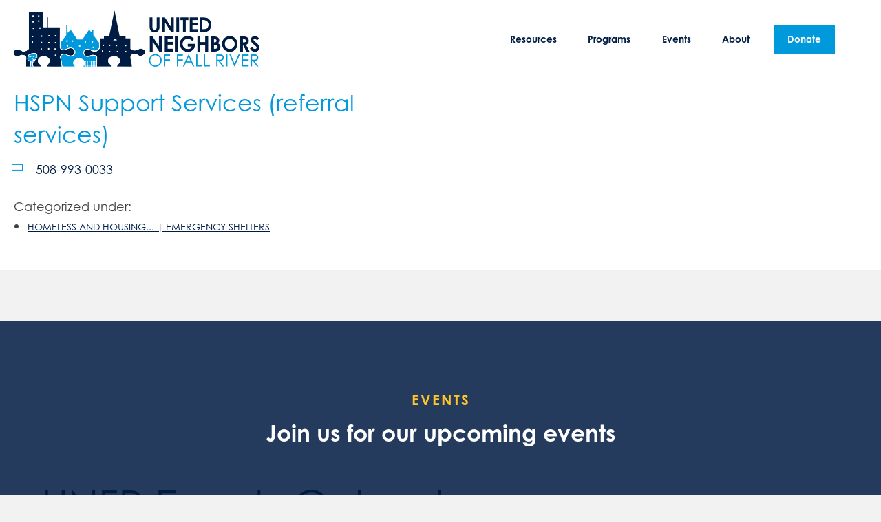

--- FILE ---
content_type: text/html; charset=utf-8
request_url: https://www.google.com/recaptcha/api2/anchor?ar=1&k=6Ldach4mAAAAAKuJNGvKH3DlVuul6mGr7OfHbI0Q&co=aHR0cHM6Ly91bmZyLm9yZzo0NDM.&hl=en&v=PoyoqOPhxBO7pBk68S4YbpHZ&size=invisible&anchor-ms=20000&execute-ms=30000&cb=nkgtf16mljhr
body_size: 48817
content:
<!DOCTYPE HTML><html dir="ltr" lang="en"><head><meta http-equiv="Content-Type" content="text/html; charset=UTF-8">
<meta http-equiv="X-UA-Compatible" content="IE=edge">
<title>reCAPTCHA</title>
<style type="text/css">
/* cyrillic-ext */
@font-face {
  font-family: 'Roboto';
  font-style: normal;
  font-weight: 400;
  font-stretch: 100%;
  src: url(//fonts.gstatic.com/s/roboto/v48/KFO7CnqEu92Fr1ME7kSn66aGLdTylUAMa3GUBHMdazTgWw.woff2) format('woff2');
  unicode-range: U+0460-052F, U+1C80-1C8A, U+20B4, U+2DE0-2DFF, U+A640-A69F, U+FE2E-FE2F;
}
/* cyrillic */
@font-face {
  font-family: 'Roboto';
  font-style: normal;
  font-weight: 400;
  font-stretch: 100%;
  src: url(//fonts.gstatic.com/s/roboto/v48/KFO7CnqEu92Fr1ME7kSn66aGLdTylUAMa3iUBHMdazTgWw.woff2) format('woff2');
  unicode-range: U+0301, U+0400-045F, U+0490-0491, U+04B0-04B1, U+2116;
}
/* greek-ext */
@font-face {
  font-family: 'Roboto';
  font-style: normal;
  font-weight: 400;
  font-stretch: 100%;
  src: url(//fonts.gstatic.com/s/roboto/v48/KFO7CnqEu92Fr1ME7kSn66aGLdTylUAMa3CUBHMdazTgWw.woff2) format('woff2');
  unicode-range: U+1F00-1FFF;
}
/* greek */
@font-face {
  font-family: 'Roboto';
  font-style: normal;
  font-weight: 400;
  font-stretch: 100%;
  src: url(//fonts.gstatic.com/s/roboto/v48/KFO7CnqEu92Fr1ME7kSn66aGLdTylUAMa3-UBHMdazTgWw.woff2) format('woff2');
  unicode-range: U+0370-0377, U+037A-037F, U+0384-038A, U+038C, U+038E-03A1, U+03A3-03FF;
}
/* math */
@font-face {
  font-family: 'Roboto';
  font-style: normal;
  font-weight: 400;
  font-stretch: 100%;
  src: url(//fonts.gstatic.com/s/roboto/v48/KFO7CnqEu92Fr1ME7kSn66aGLdTylUAMawCUBHMdazTgWw.woff2) format('woff2');
  unicode-range: U+0302-0303, U+0305, U+0307-0308, U+0310, U+0312, U+0315, U+031A, U+0326-0327, U+032C, U+032F-0330, U+0332-0333, U+0338, U+033A, U+0346, U+034D, U+0391-03A1, U+03A3-03A9, U+03B1-03C9, U+03D1, U+03D5-03D6, U+03F0-03F1, U+03F4-03F5, U+2016-2017, U+2034-2038, U+203C, U+2040, U+2043, U+2047, U+2050, U+2057, U+205F, U+2070-2071, U+2074-208E, U+2090-209C, U+20D0-20DC, U+20E1, U+20E5-20EF, U+2100-2112, U+2114-2115, U+2117-2121, U+2123-214F, U+2190, U+2192, U+2194-21AE, U+21B0-21E5, U+21F1-21F2, U+21F4-2211, U+2213-2214, U+2216-22FF, U+2308-230B, U+2310, U+2319, U+231C-2321, U+2336-237A, U+237C, U+2395, U+239B-23B7, U+23D0, U+23DC-23E1, U+2474-2475, U+25AF, U+25B3, U+25B7, U+25BD, U+25C1, U+25CA, U+25CC, U+25FB, U+266D-266F, U+27C0-27FF, U+2900-2AFF, U+2B0E-2B11, U+2B30-2B4C, U+2BFE, U+3030, U+FF5B, U+FF5D, U+1D400-1D7FF, U+1EE00-1EEFF;
}
/* symbols */
@font-face {
  font-family: 'Roboto';
  font-style: normal;
  font-weight: 400;
  font-stretch: 100%;
  src: url(//fonts.gstatic.com/s/roboto/v48/KFO7CnqEu92Fr1ME7kSn66aGLdTylUAMaxKUBHMdazTgWw.woff2) format('woff2');
  unicode-range: U+0001-000C, U+000E-001F, U+007F-009F, U+20DD-20E0, U+20E2-20E4, U+2150-218F, U+2190, U+2192, U+2194-2199, U+21AF, U+21E6-21F0, U+21F3, U+2218-2219, U+2299, U+22C4-22C6, U+2300-243F, U+2440-244A, U+2460-24FF, U+25A0-27BF, U+2800-28FF, U+2921-2922, U+2981, U+29BF, U+29EB, U+2B00-2BFF, U+4DC0-4DFF, U+FFF9-FFFB, U+10140-1018E, U+10190-1019C, U+101A0, U+101D0-101FD, U+102E0-102FB, U+10E60-10E7E, U+1D2C0-1D2D3, U+1D2E0-1D37F, U+1F000-1F0FF, U+1F100-1F1AD, U+1F1E6-1F1FF, U+1F30D-1F30F, U+1F315, U+1F31C, U+1F31E, U+1F320-1F32C, U+1F336, U+1F378, U+1F37D, U+1F382, U+1F393-1F39F, U+1F3A7-1F3A8, U+1F3AC-1F3AF, U+1F3C2, U+1F3C4-1F3C6, U+1F3CA-1F3CE, U+1F3D4-1F3E0, U+1F3ED, U+1F3F1-1F3F3, U+1F3F5-1F3F7, U+1F408, U+1F415, U+1F41F, U+1F426, U+1F43F, U+1F441-1F442, U+1F444, U+1F446-1F449, U+1F44C-1F44E, U+1F453, U+1F46A, U+1F47D, U+1F4A3, U+1F4B0, U+1F4B3, U+1F4B9, U+1F4BB, U+1F4BF, U+1F4C8-1F4CB, U+1F4D6, U+1F4DA, U+1F4DF, U+1F4E3-1F4E6, U+1F4EA-1F4ED, U+1F4F7, U+1F4F9-1F4FB, U+1F4FD-1F4FE, U+1F503, U+1F507-1F50B, U+1F50D, U+1F512-1F513, U+1F53E-1F54A, U+1F54F-1F5FA, U+1F610, U+1F650-1F67F, U+1F687, U+1F68D, U+1F691, U+1F694, U+1F698, U+1F6AD, U+1F6B2, U+1F6B9-1F6BA, U+1F6BC, U+1F6C6-1F6CF, U+1F6D3-1F6D7, U+1F6E0-1F6EA, U+1F6F0-1F6F3, U+1F6F7-1F6FC, U+1F700-1F7FF, U+1F800-1F80B, U+1F810-1F847, U+1F850-1F859, U+1F860-1F887, U+1F890-1F8AD, U+1F8B0-1F8BB, U+1F8C0-1F8C1, U+1F900-1F90B, U+1F93B, U+1F946, U+1F984, U+1F996, U+1F9E9, U+1FA00-1FA6F, U+1FA70-1FA7C, U+1FA80-1FA89, U+1FA8F-1FAC6, U+1FACE-1FADC, U+1FADF-1FAE9, U+1FAF0-1FAF8, U+1FB00-1FBFF;
}
/* vietnamese */
@font-face {
  font-family: 'Roboto';
  font-style: normal;
  font-weight: 400;
  font-stretch: 100%;
  src: url(//fonts.gstatic.com/s/roboto/v48/KFO7CnqEu92Fr1ME7kSn66aGLdTylUAMa3OUBHMdazTgWw.woff2) format('woff2');
  unicode-range: U+0102-0103, U+0110-0111, U+0128-0129, U+0168-0169, U+01A0-01A1, U+01AF-01B0, U+0300-0301, U+0303-0304, U+0308-0309, U+0323, U+0329, U+1EA0-1EF9, U+20AB;
}
/* latin-ext */
@font-face {
  font-family: 'Roboto';
  font-style: normal;
  font-weight: 400;
  font-stretch: 100%;
  src: url(//fonts.gstatic.com/s/roboto/v48/KFO7CnqEu92Fr1ME7kSn66aGLdTylUAMa3KUBHMdazTgWw.woff2) format('woff2');
  unicode-range: U+0100-02BA, U+02BD-02C5, U+02C7-02CC, U+02CE-02D7, U+02DD-02FF, U+0304, U+0308, U+0329, U+1D00-1DBF, U+1E00-1E9F, U+1EF2-1EFF, U+2020, U+20A0-20AB, U+20AD-20C0, U+2113, U+2C60-2C7F, U+A720-A7FF;
}
/* latin */
@font-face {
  font-family: 'Roboto';
  font-style: normal;
  font-weight: 400;
  font-stretch: 100%;
  src: url(//fonts.gstatic.com/s/roboto/v48/KFO7CnqEu92Fr1ME7kSn66aGLdTylUAMa3yUBHMdazQ.woff2) format('woff2');
  unicode-range: U+0000-00FF, U+0131, U+0152-0153, U+02BB-02BC, U+02C6, U+02DA, U+02DC, U+0304, U+0308, U+0329, U+2000-206F, U+20AC, U+2122, U+2191, U+2193, U+2212, U+2215, U+FEFF, U+FFFD;
}
/* cyrillic-ext */
@font-face {
  font-family: 'Roboto';
  font-style: normal;
  font-weight: 500;
  font-stretch: 100%;
  src: url(//fonts.gstatic.com/s/roboto/v48/KFO7CnqEu92Fr1ME7kSn66aGLdTylUAMa3GUBHMdazTgWw.woff2) format('woff2');
  unicode-range: U+0460-052F, U+1C80-1C8A, U+20B4, U+2DE0-2DFF, U+A640-A69F, U+FE2E-FE2F;
}
/* cyrillic */
@font-face {
  font-family: 'Roboto';
  font-style: normal;
  font-weight: 500;
  font-stretch: 100%;
  src: url(//fonts.gstatic.com/s/roboto/v48/KFO7CnqEu92Fr1ME7kSn66aGLdTylUAMa3iUBHMdazTgWw.woff2) format('woff2');
  unicode-range: U+0301, U+0400-045F, U+0490-0491, U+04B0-04B1, U+2116;
}
/* greek-ext */
@font-face {
  font-family: 'Roboto';
  font-style: normal;
  font-weight: 500;
  font-stretch: 100%;
  src: url(//fonts.gstatic.com/s/roboto/v48/KFO7CnqEu92Fr1ME7kSn66aGLdTylUAMa3CUBHMdazTgWw.woff2) format('woff2');
  unicode-range: U+1F00-1FFF;
}
/* greek */
@font-face {
  font-family: 'Roboto';
  font-style: normal;
  font-weight: 500;
  font-stretch: 100%;
  src: url(//fonts.gstatic.com/s/roboto/v48/KFO7CnqEu92Fr1ME7kSn66aGLdTylUAMa3-UBHMdazTgWw.woff2) format('woff2');
  unicode-range: U+0370-0377, U+037A-037F, U+0384-038A, U+038C, U+038E-03A1, U+03A3-03FF;
}
/* math */
@font-face {
  font-family: 'Roboto';
  font-style: normal;
  font-weight: 500;
  font-stretch: 100%;
  src: url(//fonts.gstatic.com/s/roboto/v48/KFO7CnqEu92Fr1ME7kSn66aGLdTylUAMawCUBHMdazTgWw.woff2) format('woff2');
  unicode-range: U+0302-0303, U+0305, U+0307-0308, U+0310, U+0312, U+0315, U+031A, U+0326-0327, U+032C, U+032F-0330, U+0332-0333, U+0338, U+033A, U+0346, U+034D, U+0391-03A1, U+03A3-03A9, U+03B1-03C9, U+03D1, U+03D5-03D6, U+03F0-03F1, U+03F4-03F5, U+2016-2017, U+2034-2038, U+203C, U+2040, U+2043, U+2047, U+2050, U+2057, U+205F, U+2070-2071, U+2074-208E, U+2090-209C, U+20D0-20DC, U+20E1, U+20E5-20EF, U+2100-2112, U+2114-2115, U+2117-2121, U+2123-214F, U+2190, U+2192, U+2194-21AE, U+21B0-21E5, U+21F1-21F2, U+21F4-2211, U+2213-2214, U+2216-22FF, U+2308-230B, U+2310, U+2319, U+231C-2321, U+2336-237A, U+237C, U+2395, U+239B-23B7, U+23D0, U+23DC-23E1, U+2474-2475, U+25AF, U+25B3, U+25B7, U+25BD, U+25C1, U+25CA, U+25CC, U+25FB, U+266D-266F, U+27C0-27FF, U+2900-2AFF, U+2B0E-2B11, U+2B30-2B4C, U+2BFE, U+3030, U+FF5B, U+FF5D, U+1D400-1D7FF, U+1EE00-1EEFF;
}
/* symbols */
@font-face {
  font-family: 'Roboto';
  font-style: normal;
  font-weight: 500;
  font-stretch: 100%;
  src: url(//fonts.gstatic.com/s/roboto/v48/KFO7CnqEu92Fr1ME7kSn66aGLdTylUAMaxKUBHMdazTgWw.woff2) format('woff2');
  unicode-range: U+0001-000C, U+000E-001F, U+007F-009F, U+20DD-20E0, U+20E2-20E4, U+2150-218F, U+2190, U+2192, U+2194-2199, U+21AF, U+21E6-21F0, U+21F3, U+2218-2219, U+2299, U+22C4-22C6, U+2300-243F, U+2440-244A, U+2460-24FF, U+25A0-27BF, U+2800-28FF, U+2921-2922, U+2981, U+29BF, U+29EB, U+2B00-2BFF, U+4DC0-4DFF, U+FFF9-FFFB, U+10140-1018E, U+10190-1019C, U+101A0, U+101D0-101FD, U+102E0-102FB, U+10E60-10E7E, U+1D2C0-1D2D3, U+1D2E0-1D37F, U+1F000-1F0FF, U+1F100-1F1AD, U+1F1E6-1F1FF, U+1F30D-1F30F, U+1F315, U+1F31C, U+1F31E, U+1F320-1F32C, U+1F336, U+1F378, U+1F37D, U+1F382, U+1F393-1F39F, U+1F3A7-1F3A8, U+1F3AC-1F3AF, U+1F3C2, U+1F3C4-1F3C6, U+1F3CA-1F3CE, U+1F3D4-1F3E0, U+1F3ED, U+1F3F1-1F3F3, U+1F3F5-1F3F7, U+1F408, U+1F415, U+1F41F, U+1F426, U+1F43F, U+1F441-1F442, U+1F444, U+1F446-1F449, U+1F44C-1F44E, U+1F453, U+1F46A, U+1F47D, U+1F4A3, U+1F4B0, U+1F4B3, U+1F4B9, U+1F4BB, U+1F4BF, U+1F4C8-1F4CB, U+1F4D6, U+1F4DA, U+1F4DF, U+1F4E3-1F4E6, U+1F4EA-1F4ED, U+1F4F7, U+1F4F9-1F4FB, U+1F4FD-1F4FE, U+1F503, U+1F507-1F50B, U+1F50D, U+1F512-1F513, U+1F53E-1F54A, U+1F54F-1F5FA, U+1F610, U+1F650-1F67F, U+1F687, U+1F68D, U+1F691, U+1F694, U+1F698, U+1F6AD, U+1F6B2, U+1F6B9-1F6BA, U+1F6BC, U+1F6C6-1F6CF, U+1F6D3-1F6D7, U+1F6E0-1F6EA, U+1F6F0-1F6F3, U+1F6F7-1F6FC, U+1F700-1F7FF, U+1F800-1F80B, U+1F810-1F847, U+1F850-1F859, U+1F860-1F887, U+1F890-1F8AD, U+1F8B0-1F8BB, U+1F8C0-1F8C1, U+1F900-1F90B, U+1F93B, U+1F946, U+1F984, U+1F996, U+1F9E9, U+1FA00-1FA6F, U+1FA70-1FA7C, U+1FA80-1FA89, U+1FA8F-1FAC6, U+1FACE-1FADC, U+1FADF-1FAE9, U+1FAF0-1FAF8, U+1FB00-1FBFF;
}
/* vietnamese */
@font-face {
  font-family: 'Roboto';
  font-style: normal;
  font-weight: 500;
  font-stretch: 100%;
  src: url(//fonts.gstatic.com/s/roboto/v48/KFO7CnqEu92Fr1ME7kSn66aGLdTylUAMa3OUBHMdazTgWw.woff2) format('woff2');
  unicode-range: U+0102-0103, U+0110-0111, U+0128-0129, U+0168-0169, U+01A0-01A1, U+01AF-01B0, U+0300-0301, U+0303-0304, U+0308-0309, U+0323, U+0329, U+1EA0-1EF9, U+20AB;
}
/* latin-ext */
@font-face {
  font-family: 'Roboto';
  font-style: normal;
  font-weight: 500;
  font-stretch: 100%;
  src: url(//fonts.gstatic.com/s/roboto/v48/KFO7CnqEu92Fr1ME7kSn66aGLdTylUAMa3KUBHMdazTgWw.woff2) format('woff2');
  unicode-range: U+0100-02BA, U+02BD-02C5, U+02C7-02CC, U+02CE-02D7, U+02DD-02FF, U+0304, U+0308, U+0329, U+1D00-1DBF, U+1E00-1E9F, U+1EF2-1EFF, U+2020, U+20A0-20AB, U+20AD-20C0, U+2113, U+2C60-2C7F, U+A720-A7FF;
}
/* latin */
@font-face {
  font-family: 'Roboto';
  font-style: normal;
  font-weight: 500;
  font-stretch: 100%;
  src: url(//fonts.gstatic.com/s/roboto/v48/KFO7CnqEu92Fr1ME7kSn66aGLdTylUAMa3yUBHMdazQ.woff2) format('woff2');
  unicode-range: U+0000-00FF, U+0131, U+0152-0153, U+02BB-02BC, U+02C6, U+02DA, U+02DC, U+0304, U+0308, U+0329, U+2000-206F, U+20AC, U+2122, U+2191, U+2193, U+2212, U+2215, U+FEFF, U+FFFD;
}
/* cyrillic-ext */
@font-face {
  font-family: 'Roboto';
  font-style: normal;
  font-weight: 900;
  font-stretch: 100%;
  src: url(//fonts.gstatic.com/s/roboto/v48/KFO7CnqEu92Fr1ME7kSn66aGLdTylUAMa3GUBHMdazTgWw.woff2) format('woff2');
  unicode-range: U+0460-052F, U+1C80-1C8A, U+20B4, U+2DE0-2DFF, U+A640-A69F, U+FE2E-FE2F;
}
/* cyrillic */
@font-face {
  font-family: 'Roboto';
  font-style: normal;
  font-weight: 900;
  font-stretch: 100%;
  src: url(//fonts.gstatic.com/s/roboto/v48/KFO7CnqEu92Fr1ME7kSn66aGLdTylUAMa3iUBHMdazTgWw.woff2) format('woff2');
  unicode-range: U+0301, U+0400-045F, U+0490-0491, U+04B0-04B1, U+2116;
}
/* greek-ext */
@font-face {
  font-family: 'Roboto';
  font-style: normal;
  font-weight: 900;
  font-stretch: 100%;
  src: url(//fonts.gstatic.com/s/roboto/v48/KFO7CnqEu92Fr1ME7kSn66aGLdTylUAMa3CUBHMdazTgWw.woff2) format('woff2');
  unicode-range: U+1F00-1FFF;
}
/* greek */
@font-face {
  font-family: 'Roboto';
  font-style: normal;
  font-weight: 900;
  font-stretch: 100%;
  src: url(//fonts.gstatic.com/s/roboto/v48/KFO7CnqEu92Fr1ME7kSn66aGLdTylUAMa3-UBHMdazTgWw.woff2) format('woff2');
  unicode-range: U+0370-0377, U+037A-037F, U+0384-038A, U+038C, U+038E-03A1, U+03A3-03FF;
}
/* math */
@font-face {
  font-family: 'Roboto';
  font-style: normal;
  font-weight: 900;
  font-stretch: 100%;
  src: url(//fonts.gstatic.com/s/roboto/v48/KFO7CnqEu92Fr1ME7kSn66aGLdTylUAMawCUBHMdazTgWw.woff2) format('woff2');
  unicode-range: U+0302-0303, U+0305, U+0307-0308, U+0310, U+0312, U+0315, U+031A, U+0326-0327, U+032C, U+032F-0330, U+0332-0333, U+0338, U+033A, U+0346, U+034D, U+0391-03A1, U+03A3-03A9, U+03B1-03C9, U+03D1, U+03D5-03D6, U+03F0-03F1, U+03F4-03F5, U+2016-2017, U+2034-2038, U+203C, U+2040, U+2043, U+2047, U+2050, U+2057, U+205F, U+2070-2071, U+2074-208E, U+2090-209C, U+20D0-20DC, U+20E1, U+20E5-20EF, U+2100-2112, U+2114-2115, U+2117-2121, U+2123-214F, U+2190, U+2192, U+2194-21AE, U+21B0-21E5, U+21F1-21F2, U+21F4-2211, U+2213-2214, U+2216-22FF, U+2308-230B, U+2310, U+2319, U+231C-2321, U+2336-237A, U+237C, U+2395, U+239B-23B7, U+23D0, U+23DC-23E1, U+2474-2475, U+25AF, U+25B3, U+25B7, U+25BD, U+25C1, U+25CA, U+25CC, U+25FB, U+266D-266F, U+27C0-27FF, U+2900-2AFF, U+2B0E-2B11, U+2B30-2B4C, U+2BFE, U+3030, U+FF5B, U+FF5D, U+1D400-1D7FF, U+1EE00-1EEFF;
}
/* symbols */
@font-face {
  font-family: 'Roboto';
  font-style: normal;
  font-weight: 900;
  font-stretch: 100%;
  src: url(//fonts.gstatic.com/s/roboto/v48/KFO7CnqEu92Fr1ME7kSn66aGLdTylUAMaxKUBHMdazTgWw.woff2) format('woff2');
  unicode-range: U+0001-000C, U+000E-001F, U+007F-009F, U+20DD-20E0, U+20E2-20E4, U+2150-218F, U+2190, U+2192, U+2194-2199, U+21AF, U+21E6-21F0, U+21F3, U+2218-2219, U+2299, U+22C4-22C6, U+2300-243F, U+2440-244A, U+2460-24FF, U+25A0-27BF, U+2800-28FF, U+2921-2922, U+2981, U+29BF, U+29EB, U+2B00-2BFF, U+4DC0-4DFF, U+FFF9-FFFB, U+10140-1018E, U+10190-1019C, U+101A0, U+101D0-101FD, U+102E0-102FB, U+10E60-10E7E, U+1D2C0-1D2D3, U+1D2E0-1D37F, U+1F000-1F0FF, U+1F100-1F1AD, U+1F1E6-1F1FF, U+1F30D-1F30F, U+1F315, U+1F31C, U+1F31E, U+1F320-1F32C, U+1F336, U+1F378, U+1F37D, U+1F382, U+1F393-1F39F, U+1F3A7-1F3A8, U+1F3AC-1F3AF, U+1F3C2, U+1F3C4-1F3C6, U+1F3CA-1F3CE, U+1F3D4-1F3E0, U+1F3ED, U+1F3F1-1F3F3, U+1F3F5-1F3F7, U+1F408, U+1F415, U+1F41F, U+1F426, U+1F43F, U+1F441-1F442, U+1F444, U+1F446-1F449, U+1F44C-1F44E, U+1F453, U+1F46A, U+1F47D, U+1F4A3, U+1F4B0, U+1F4B3, U+1F4B9, U+1F4BB, U+1F4BF, U+1F4C8-1F4CB, U+1F4D6, U+1F4DA, U+1F4DF, U+1F4E3-1F4E6, U+1F4EA-1F4ED, U+1F4F7, U+1F4F9-1F4FB, U+1F4FD-1F4FE, U+1F503, U+1F507-1F50B, U+1F50D, U+1F512-1F513, U+1F53E-1F54A, U+1F54F-1F5FA, U+1F610, U+1F650-1F67F, U+1F687, U+1F68D, U+1F691, U+1F694, U+1F698, U+1F6AD, U+1F6B2, U+1F6B9-1F6BA, U+1F6BC, U+1F6C6-1F6CF, U+1F6D3-1F6D7, U+1F6E0-1F6EA, U+1F6F0-1F6F3, U+1F6F7-1F6FC, U+1F700-1F7FF, U+1F800-1F80B, U+1F810-1F847, U+1F850-1F859, U+1F860-1F887, U+1F890-1F8AD, U+1F8B0-1F8BB, U+1F8C0-1F8C1, U+1F900-1F90B, U+1F93B, U+1F946, U+1F984, U+1F996, U+1F9E9, U+1FA00-1FA6F, U+1FA70-1FA7C, U+1FA80-1FA89, U+1FA8F-1FAC6, U+1FACE-1FADC, U+1FADF-1FAE9, U+1FAF0-1FAF8, U+1FB00-1FBFF;
}
/* vietnamese */
@font-face {
  font-family: 'Roboto';
  font-style: normal;
  font-weight: 900;
  font-stretch: 100%;
  src: url(//fonts.gstatic.com/s/roboto/v48/KFO7CnqEu92Fr1ME7kSn66aGLdTylUAMa3OUBHMdazTgWw.woff2) format('woff2');
  unicode-range: U+0102-0103, U+0110-0111, U+0128-0129, U+0168-0169, U+01A0-01A1, U+01AF-01B0, U+0300-0301, U+0303-0304, U+0308-0309, U+0323, U+0329, U+1EA0-1EF9, U+20AB;
}
/* latin-ext */
@font-face {
  font-family: 'Roboto';
  font-style: normal;
  font-weight: 900;
  font-stretch: 100%;
  src: url(//fonts.gstatic.com/s/roboto/v48/KFO7CnqEu92Fr1ME7kSn66aGLdTylUAMa3KUBHMdazTgWw.woff2) format('woff2');
  unicode-range: U+0100-02BA, U+02BD-02C5, U+02C7-02CC, U+02CE-02D7, U+02DD-02FF, U+0304, U+0308, U+0329, U+1D00-1DBF, U+1E00-1E9F, U+1EF2-1EFF, U+2020, U+20A0-20AB, U+20AD-20C0, U+2113, U+2C60-2C7F, U+A720-A7FF;
}
/* latin */
@font-face {
  font-family: 'Roboto';
  font-style: normal;
  font-weight: 900;
  font-stretch: 100%;
  src: url(//fonts.gstatic.com/s/roboto/v48/KFO7CnqEu92Fr1ME7kSn66aGLdTylUAMa3yUBHMdazQ.woff2) format('woff2');
  unicode-range: U+0000-00FF, U+0131, U+0152-0153, U+02BB-02BC, U+02C6, U+02DA, U+02DC, U+0304, U+0308, U+0329, U+2000-206F, U+20AC, U+2122, U+2191, U+2193, U+2212, U+2215, U+FEFF, U+FFFD;
}

</style>
<link rel="stylesheet" type="text/css" href="https://www.gstatic.com/recaptcha/releases/PoyoqOPhxBO7pBk68S4YbpHZ/styles__ltr.css">
<script nonce="Ga_-Nqta_FR0JVzTHSUH9g" type="text/javascript">window['__recaptcha_api'] = 'https://www.google.com/recaptcha/api2/';</script>
<script type="text/javascript" src="https://www.gstatic.com/recaptcha/releases/PoyoqOPhxBO7pBk68S4YbpHZ/recaptcha__en.js" nonce="Ga_-Nqta_FR0JVzTHSUH9g">
      
    </script></head>
<body><div id="rc-anchor-alert" class="rc-anchor-alert"></div>
<input type="hidden" id="recaptcha-token" value="[base64]">
<script type="text/javascript" nonce="Ga_-Nqta_FR0JVzTHSUH9g">
      recaptcha.anchor.Main.init("[\x22ainput\x22,[\x22bgdata\x22,\x22\x22,\[base64]/[base64]/[base64]/KE4oMTI0LHYsdi5HKSxMWihsLHYpKTpOKDEyNCx2LGwpLFYpLHYpLFQpKSxGKDE3MSx2KX0scjc9ZnVuY3Rpb24obCl7cmV0dXJuIGx9LEM9ZnVuY3Rpb24obCxWLHYpe04odixsLFYpLFZbYWtdPTI3OTZ9LG49ZnVuY3Rpb24obCxWKXtWLlg9KChWLlg/[base64]/[base64]/[base64]/[base64]/[base64]/[base64]/[base64]/[base64]/[base64]/[base64]/[base64]\\u003d\x22,\[base64]\\u003d\\u003d\x22,\x22wpXChMKaSzLDgsOBw4dUw67DnsKaw5xWS0LDqMKlIwHCgsKkwq50eyxPw7N5FMOnw5DCtMOoH1QRwr4RdsOywr1tCStQw6ZpYV3DssKpbh/DhmMhWcOLwrrCosOtw53DqMOcw4lsw5nDgMKcwoxCw7XDr8Ozwo7Cm8OVRhgbw5bCkMOxw4DDrTwfGT1ww5/DpMOUBH/Dl3/[base64]/w75TwoLCjsKcwqIwBMKFfgfCgj/CqzzChhDDu00rw4/DtMKIJCIjw60ZbMOAwp40c8O/RXh3c8OKM8OVTsOwwoDCjEXCgEg+OsOeJRjClcKqwobDr1JMwqptH8OCI8OPw4zDkQB8w4XDiG5Ww4zCqMKiwqDDrMOEwq3CjVjDijZXw7XCkxHCs8K2AlgRw6jDrsKLLknCt8KZw5UUM1rDrlzChMKhwqLCtwE/wqPCvCbCusOhw60gwoAXw4LDgA0OPsK1w6jDn0EZC8OPSMKVOR7DpsKsVjzCtMK3w7M7wrwOIxHCj8OhwrMvacObwr4vbcOnVcOgD8OCPSZmw7sFwpFnw7HDl2vDkhHCosOPwrHClcKhOsKCw4XCphnDpsOsQcOXX2UrGy8KJMKRwrPCghwJw5vCvEnCoDLCght/wobDv8KCw6dTImstw67ChEHDnMKvDFw+w6ZUf8KRw4YmwrJxw6TDhFHDgHB2w4Uzwogpw5XDj8O7woXDl8KOw5QNKcKCw5HCsT7DisO8V0PCtX7Cn8O9ETrCucK5anTCuMOtwp0NCjoWwqfDgnA7ccOtScOSwqDCvyPCmcKCY8Oywp/DpjNnCTfCmRvDqMKjwrdCwqjCrsO6wqLDvzHDosKcw5TChD43wq3CsTHDk8KHIzMNCSjDkcOMdhnDoMKTwrcfw7PCjkoow65sw67Coh/CosO2w5HClsOVEMOyL8OzJMOTJcKFw4tmWMOvw4rDl397X8OKMcKdaMOxN8OTDQ/[base64]/CgMKpwpw0H8OIFsK0wrZKw701SxcPQgnDnsOOw73DownCqk7DqETDs0Y8UHkadw/[base64]/LcKAdWLDv0NUEsKvKhMKwrvDpcOaP8OLbF0Hw490XsODNMKSw6JBw6/[base64]/DkcK7LsKhw6lKw5Rfw4TDisKcw5B6wpjCpcOaw6/CuU1/VQDCgsKNwpDCsEp7w5BSwrjCi0BDwrTCulzDq8K4w65Nw5jDtcOqwo4pfcOHGcO8wo/DvcOswo5gTVgaw6lZw6nChgDCjzMTRmdXNErDr8OUEcOqw7pmD8OmCMKpXWsXWcOYIUY1wqZzwoZCTcK4CMObwozCpV7DuSs3HcKkwp3DiAQOVMO5E8O6XiI7w63DucOdEGfDn8K5w45+cGjDh8O2w51nVsK/RjXCnAF5w5cvwoXDnMO0AMO3wpbClMO4wqfCgihYw7bCvMKOSh7Dp8OFw7FsCcK2Mg0yCcK+fMObw6/[base64]/DpAkhwoPCiR0iJcOJOV5afsKswqfDhsOsw73DqnkdecOtM8OnNcOyw40PBMK6OMKVwo/DuWfCjcO9wqRWwr3CqxcgJFHCocOqwqpLM1wnw7dfw70JXcK/[base64]/[base64]/w5IRUWnDvnkuFHs7w4Z2w6IawqvCr3zComdKVCjCnMOPew/[base64]/w6N4wr/[base64]/DocKuwqoow588McOVCcKNwpzCmcOeWGlxwrllfMOEP8Knw5DCiT1OdcKzw4R2AhsQOsO0w4PCjHLCksOJw6PDocKSw7/CvMO7EMKbWm4OeFDCrsK+w7EXKMOww6vCk1PCr8OFw4TDksOWw6zDs8Oiw67Cq8K+wr8Jw5Jvw6vCo8KPf1jDncKhKCxWw6MSJRpLw7/ChXjDj0zDr8Oew5M2SFbCnywsw7XCiFjDtsKNc8KGccK3fxbCv8KqaXDDmWg9cMKJc8KlwqA5w4kebQoiwoB2w7oSd8OpDcKFw5ZjGMOVw6TCvMKEDTUDw6Znw4jCsw9hw4nCrMKyLR3CncOFw4gQYMOWLMK2w5DDg8OUK8KVTXl3w4kFBsO8I8K/wpDDollBwoJvRhp5wqnCsMK7aMOow4EfwoHDn8OiwpnCrQx0CsKEQsOUCxnDqnvCscOVwqHDvMKewr/DlsO/JmNMwq9iQSlrGMOKejzDhcOGVcK1b8KCw7/CrmfDnCY0wr5Qw51BwqzDm0xuMsOowobDpVVmw755OMKawpfCvsOyw4ZSFsK0GCttw6HDicKyW8KtXMKhIsKKwq0Sw67Ds1J/w5wyKCcrw63CscORw5vCgEJfIsOcw6TDsMKVWMOjJcOtYjwow55Lw67CjsKiw7jCqMO1L8O+wrxFwrlTSsO4wpTDl2FCYcOGL8OpwolDGHfDmQ7DpFfDkhLCtMK7w7Qjw5/[base64]/CuUpuG8O0wrc4wo7DkcKfwp8kw7kzF8OfM8Kmw6NFQMK8wqTCpMKcw4xvw4Jsw5o9wpZHO8OwwoZpAjvCtHoww4rDqTLCh8O/[base64]/CgMKXKUvCjkLDkMKKwr7DlsK2W8OMOQTCscK5w4TDshrCmcOtHQ7Cp8KZUAMlw7MQw4jDlXLDmWXDlMK+w7odBhjDkGvDtcOnRsOZVMO1Y8O2TgrDp1BCwpICYcOvPDJkYQZpwpLCmcK+Mk/[base64]/CkcK6PjU/wow+OxwqF2Eaw5bCuMOawqRWwqrCt8KeF8OpKMKADnfDscKUI8OeO8K5w5N+UyrCqsOiHMOII8Krwp9JGR9DwpjDlHwGDsORwobDrMKgwppZw6fCuBd4HxxMNsO3LsKwwrkzw45wP8KXQndhwqLCiWnDsiPCksK/w63Di8KxwpwbwodNF8Omw7TCqsKlXEfCujVPw7TDu1Bbw6AucMO2csKSKRwRwp1/ecOowp7CrsKkE8OZG8KhwolvcULCssK4AMKfGsKIGXMgwqRjw7Y6YsOyw5vCtcOawrciKcOAVyQmw6YWw4nCrybDssKfw78PwrPDt8OMHMKfGcKITRNPw6R/dTfDs8K9D0tDw5LCoMKUdsKsHE/DsE7DuWABC8KUE8O8YcOfVMOTYsKfYsKyw7TCkU7DsGTDkMKca1/CrUXCoMKnfsK4wpXDi8OSw6F8w5DCvH8UPSDCsMKLw5jDsmrDt8KcwrJCd8O8EsKwUcKew7s0w4jDgE/Cq2nCkC3Cng7DgSTCpcOxwopJwqfCi8OOwowUwpFjwoRswoMXw7/Ck8KQVCjCvQDDhnzDmsOKTMOvWcKTJ8OGc8OrMcKELw16QxXCusK8EcOHwqU2MR9zJsOswqEeOMOrJ8OcJsK1wo3ClcOFwp8xfcOBEiLCjmLDuE/CiX/Co1VIwpAMRnA9WcKhwoPCslHChSQjw7XDt17DpMODXcKhwoFPwr3DjMKZwq4zwqTCj8K9w4hWw6trworDpsORw4DCnDrDhhfChsOaVjrCjcOfUMOtwqzCjG/[base64]/JQvCocOhDcODGn9TbWvDncKyP8OHw45/[base64]/Du8OfHEkABRMFw5htbCEjw4w9wqovASnDgcKrw7Qyw5JsVA/DgcOWSSTDmBchwrHChMKGfCzDpRQ4wpzDocK7w6DDqMKJwp0iwpxRBGwwLMOkw5PDixDCt0N0WAXDiMOBUsO7wrbDtcKAw6vCgsKHw6TCmyAJwpxEL8KuUcO8w7/CvXpLwot9EcKaA8O3wozDn8OUwp91AcKlwrckGMKmQSlbw7/CrcOkwonDqQ48UQtrSMKbw5zDpzxUw4AaUcOYwqpvXsK2w6TDv2Frwqs2woRGwqsgwr/CqXHCjsKdJiPCmFvDk8O9CEfChMKefRPCqMOGJ1hMw7/CkXzDtcOId8OBHErCqsKYw4PDgcKawoLCpmwaaHBxQMKoSFBXwqRDe8OHwpg8JnZ8w57CnhwLBAN0w7LCnsOyG8O/w45xw51pw4YHwpfDtEtKJR5+IjpUATPCp8OvdiIPI1nCvG/DlBPDm8OVM0RvO1EMO8KawofDil9dJEEtw4LCp8O7ZsO7w7gsTsOBM0Y/En3ChMKYLhjCiiNnZ8Kqw5vCoMKuHMKiXsOPIyXDo8OdwpXDtGHDrH5rV8O+w7jDq8KNwqd0w7ABw53CmXbDljMsNMOnwq/CqMKlKz9UcMKLw4ZdwpzDu1PDvsKRTUAaw7U9wrBRfMKATDEzYMOnSMONw5bCsyZBwrR0wq3DuWQxwpgbw7nDicKLVcK3wq/DtDVqw4dxFwl5w7DDjcKdwrzDksKZZgvDrDrCicOcQ19yb3fDq8OYCsOgfStiAQIRN3PDv8OdAGUQAklwwq3DpiPDqcKrw79rw5vCkl8RwpgWwpNSWW/[base64]/XFjCiMOEEMOJX1TDvMOMZBzDrzfDmsK/GMKYPGzDqsKmWzAIcEgiAcOuBXgMw7hTBsK+w7x9wo/ChTo7w67Ck8KOw4PCt8KRK8KEKwYkIUkgbx/[base64]/CjlR7QcKTAMOnw5TDlsKKw6l7wppWAcOwJTfCmAvDhF7DgcKvYMOqw7NPFMO4TsOOwrPCqcOoNsKWWcKOw5zDvFxyLMKebXbCkE/[base64]/[base64]/[base64]/Y0Yjw5DCqRnCjMOAfXfDs8ORO8OpwrXCiAHDjMO+VsOrZkTDkFoTwo/DuMKwEMOiw7/CtcKqw7vDnxQaw6XDkz4Uw6VTwqpGwoLCrMO0N1fDsFZkWSkiTgJlAMO1woQpJ8OMw7pVw5bDv8OFPsOuwqx+PQwrw4VHFDlNwp8yF8KQLz0rwp3DvcKtwrAUdMK7YsOiw7fCmMKGwo9ZwoHDhsKCI8KlwrrCp0jCkzFXKMOAMxfCk1XClQQOQ2/[base64]/DugLCsDvDqTpFw65SFMOpwrbDlDJtwqp/w5IuRcO0wr88MCPCpBXChcKlwrd2FsOOwpR5w6g7wpRJw5lEw6EAw4LClcKnUVnCiHdcw7YwwprDvl7Dk3dNw5xcwqpjw5RzwpjDsXh+ScKqccKsw4HCmcO7wrY8wqvDgcK2woXCukJ0wqAgw5HCsHzDoXDCkQfCoHbDkMOkwrPDn8KOdXBnw6w9wp/[base64]/DjMKHwoQfMC5GJcOvK8KUw7PDrsKSwq3DpGY5S2rCqMO/JcKnwq5cfnHCk8K2w6jDpTU7BxDDosONBcKIwpzCrHdGw69DwprCnMOedcOww6HCvl/Cl2A8w7PDgU57wpnDncOtwrTCjMKpQsOEwpPCnEbCj3PCj3V2w6nCjWzDt8KMR2AJQMOmw7vDiyJhIgzDlcO8MMKFwqLDmRrDocOlKMKHAmNLU8OKVsOkQToPTsOPd8Kow4LCtcKswpPCuBN/w5VBwqXDqsOoJ8OVf8KHFsKQHcO+JMKQw7PDpj7Cv23DgC1CP8Kiwp/Cm8O0wqvCuMKneMO6wrXDgWEDMzrCpC/DpQ1pAsORw4PDtyDCsCchFsO2w7huwrx1AiTCrltqRsKewoLCncOZw4FDfsK6BsK5w4J1woc8wqTDqcKBwpIFXUzCu8KEw4w1wrUkGcOZYMKHw73DqiAfTcO9WsK0w4zDucKCQXphw57DmwnDhSjCjytpHFEMEALDp8OSFQklwqfChW/CoErCmcKWwoTDv8KqUi3CvCnCgRtBUHHCqmLCo0XCpMOGLkzDiMKiw5nCplwuwpUEw7XChxrCgMKXG8Omw43Dj8O/[base64]/DniNCw6HCr8K8w6lqw6VoXMKDSS5/H2hvJcOYOMKJwo0+cSfCs8KJX3nCssKywrvCqsKfwq4JdMK6d8O0FsOZMW8Uw4l2TCXCp8OPw58vw5FGRjR0w77DigzDncKYw5pqwpZfdMOuK8K9wqwLw74vwo3DuCvCo8OIIyUZworDoDzDmjHCslrChg7DrxDCoMOlwrRZa8OtClVjHsKkAcKxJzJXBAXCng/DqcKWw7zCjClzwpQdFCIiw6BLwrYLwoXDmT/CkxMaw5UiBzLDh8KLw6/[base64]/ClQfCphwtA8OAdsK5wrLDgwXDt8K6wq/Cm8KNwqMoCCvCmMOFPFYqdMKDwoISw74Zwp7CuFEbwqQPwrvCmicSeEQHLV7CgsOMfsOmJwYUwqJzUcObw5V5VsO1w6Uuw6rDp2hfQsKFGlJ1OMODdUfCi3XCn8OYaw3DqCsYwqpMfggCw4TDoArDr0p2DRMfwqrDs2hfwo18w5dbw71lIsKaw5LDrHTCrcOxw5/Dt8Ohw5FEO8OCwrAow6ZxwqAAecO/EsOyw6bDv8Oqw57DrVnCjcOcw7XDnMK6w598eVUXwq/DnRDDhMKaWlRBesK3awhSw7zDpMOSw5bClhVDwod8w75DwoDDuMKMLWILwo3DqMOcWcOfw41jYgzCrsOwUAkVw7NwYsKUwr7CgRnCiFfCh8OsR0zCqsOVw6nDvsOaQm/[base64]/wpvCjRdaPA1nKQHChkDDvBvDplLDjHcPYBAVOsKdCRvCt3rDjUfDoMKOwp3DiMOiKsOhwpwqOcOaGMOTwpbDgETChg9NHsKjwqA8IGFNXEwnEsOiHUHDh8OMw7U5w78TwphkKDPDqxnCksO7w7DCn0FUw6nClF53w6XDrADDrygrPx/DvsOQw63Dt8Kcwqtww5fDsRvClcKgw5bCvH3Cjj3CpMOyADloRcKSwrxHw7jDnBhYwo5kw65QbsOMwq4DZxjCqcKqw7d5wo8YScO7McKUw5RNwr0mwpZow5bCvlXCrsOXdC3DjhNrwqfDhMO/w7VeMBDDtsOZw6tOwphcQBnCpTEow4jDhi9fwqU6wpvCjS/DqMO3XRdzwqYKwr81XMOpw5Vbw5jCvsKAJTkLXEYqfS5YLTHDncOtOGNGw5bDj8Ozw6rCicOpw7BHwrLCmcOiwqjDhMKuCjtpwqRxFsO2w4HDtRHDosO/wrM1wodmK8OgDMKdNkDDo8KOw4LDm0s0TAE/w5o+CMK3w7/ChsOBempJw4tOPsOEKUXDvsKBwqpENsOeXUTDpMKpA8KhClkVTsKKTS4XGi04woTDtMKALMOUwpB/[base64]/DjMOxd8KiDFQ3w7LCsntrwq5tZMOgbS7DnMK6wrDDmMKAw5bCrMKTccKRRcKqw43CgxDDv8Kew6lrOXlEwpvDqMOyXsOvfMKKR8K5wpoVMmZHSD4SEEzDgj/Cm2XDvMKaw6zCrDLDrcKNYsKRUsObDRtUwpkpGHclwoABwr3Ci8KmwrlwRwPDmMOnwpPCoXPDqMOowpdBTcOWwr5DV8OvXCbCiCtGwpR1UknDux3CmRjCksO1LMKZIXDDpMOtwpDDrVF+w6zDisOYwr/[base64]/CiMKJwqnDmmtLannCicKxwrPDssKOwpnCsihtwp5Pw6zDsnjCmsKCdMK1woLDjMKuUcKzWFcUVMOVwpbDklDDrcOLSMORw6dHw5lIwqHDhMOcwr7Dhz/Cg8KtLMKbwrvDo8KWQ8Kyw7s0w4w8w7dwOMKpwoEuwpQJbnDCi2jDvsO4fcOpw57DoGLClyR/[base64]/CisKhO2XDpcKmwpjCrh0Nw64Xw5d/[base64]/dh52w7fDp8K9e8O2w4zDqFNCeFvCncObXsKiw63DhXvCqMOFwrDDisKSRmAiNcKmwq91wqbDg8KVw7zDuCrDqMO2wpVqLcKDwqYnA8KxwqtYF8KqHcOew5BnHsKVOcOawrbDul46wq1iwqMowo4tNcO/wpBnw6sCw6dpw6fCr8OXwolID1fDo8K1w55NbsKVw50/woIYwqjDq2jCtTx3wqrDtcK2w4xawqRAHsKCX8Olw6XDsTjDnGzDh3HCnMKwfMOXNsOfJcKAbcOaw5MOworCrMKQwrXDvsKHw5vCtMKObgYOwrtyW8O6WmjDi8KyYnXDjWI7TsOnOMKAaMKBw6N/woYhwplew6ZBC0ccXRjCsHE6wo3Dp8OgUijDm0bDpsODwotCwr3DuEzCtcO/C8KbeDdXBcKLYcK1LjXDlTTCtV5GbcKRw4/[base64]/[base64]/[base64]/CkAfCmsKYwoAdw5DCl3bCl8OLCMKwPWfDlcOtLsK7LcOrw4QOw613w4oFZEfCnEzChC7Ch8OxC2RsCTjDqXApwrkofwTCvsKLQTkbKcKew4VBw5fCuWfDmMKJw611w7fDqMOdwpVlFcOFwqM9w4/DscOSWnTCvwzDlsOwwoNufhnCpcOAZivDg8OYE8OfYhsVVMKGwr3DmMKJG2vDj8OwwpEiZ3/DjMOkcRvCqsK6Dh3CpcKZwohOwoDDikLDkTZcw7EeCMOdwqUFw5BcMcOzW00TSl1nXsKcamwaasOIw60XXBPDs23CmzcrfzJBw6vCkcKAb8Klw7psOMKRwq0OUznCkgzCkFlMwqpDw5PCthPCp8Kxw77DhC/Ch0jClxM7LMKpUMK9wogAS07Co8KoFMKPw4DClDcAwpLDqMOsIXZhw54wCsKYw6V9w7jDggjDgW/DqVLDiyU/w79LfCfDtknCnsKtw6EOKinDucKbNQACwrnChsKAwobDvk8QVMKFwrENw7scOMOqF8OaX8K7wrYXMcO4LMKHYcOYwobCoMK/Qi0MWCJdIABcwptjwrPCnsKMf8OfRynCl8KWfWg7XMO5LsOMw4LCkMK2QzJew7/CkiHDhVXCosOAwprDmRFBwq8BejTDn0bDq8KVwqlHfnEWLDjCmEDCvz3Dm8OYYMKPw43CiSd8w4PCksK7UsOPHcO0wqdTHcOUHn5bNMO3wrR4Az9NBMO5w6Z2GVNIw6fCp1IWw5/[base64]/asKfw4Nrw4A5wrfDs8K3OXMPX8OWSW/DvWfDnMK8w5dbwpcKw44qw67DisKKw6zCtifCsDjDl8OGM8OPHDglT3nDvUzDksKdNSMPWzFNOnvCqzAofVMVw4LCnsKAOcKjICA/w5nDriDDswvCocOCw4vCnwEpbMOxwqoJV8KIbA3ChVjCqcKAwqQhwrvDg1/Cn8KFGWcAw7vDgMOGYcOEEMOkwoDDv0PCsUgJUETCr8OHwrrDucK1GEzCisOAwq/ClBlHW1PDrcO5JcKHfkvDg8OlX8O/LFfCk8OFMsKNfD7DqMKhMsO+wqgAw7RgwpTCgsOAPMK4w7sIw5VscGPCqMOXRcKcw6rCksOfwoInw6fDlsOhXW4HwoLDi8OQwphKw7HDlMKRw4cnwqLCnFbDmXtCGBhxw5E1w7XCtSjCgX7CvH1PL2V/ZsOINMONwrfClh/DhQzCjsOKVHMHLMKhciwXw4gyRUADwrIdwqzCpMKCwq/[base64]/[base64]/CgioEJEBNw5U7VVVjf2/CvMKOPsKcAWdVDhDDrMKJFVnDncK1KljCu8OQesOvwrMYw6MfQA7Dv8ORwpvCv8Omw5/DjsOYw7zClMOuwonCpMOIa8O4MBXDjmjDicOVR8Odw68FWzYSSAHDtxElR0HCji8Kw7E2J3BtKMKfwrXDu8O7wrzCh1nDsHDCqGZiBsOpYsK3wqF4JWXCowwCwpsowqTCgGNmwoDCii/DmlkBWALDki3DiGdZw5k0a8KeM8KCJWjDrMOSwq/CnsKDwqHDh8ONCcKqV8OWwoBmwojDgsKYwpM+w6TDosKPK0LCpQoSwojDnAjCrU/CisKuw7kSwqvCulLCuC5qD8O0w53CtsOREgDCv8ODwoUqwovCjjnCh8OJacKtwqTDhsKAwq0vA8OBeMOWw6PDgQfCq8O+wpHCr07DmTAoVMOOfMK/fcKXw5chwqHDlBMWG8OAw4vCglY6McKVwpvCuMOuLMK4wp7Dq8OGw7sqVFsHw4kSNMK4wpnDtBchw6jDtU/[base64]/Di8KIWBvCt8KLw7LDpyMILW7DjsOPwrdhCkkcaMO0w6LClMOWClkNwrTCl8ONw7vCrMKNwqIIBcOpQMOJw51Ww5DDon5tbQd3F8OLcmfCrcO7XH02w4PDisKfw5x+ehjCigTCrsOhOMOEMQXCtzFuw4YyM2fDicOyfMKxHmRTfsKYNEl7wq8vw7/[base64]/CogoZb8KHDMOzEyrCuivDh8KNwqh5XsOVw5Edc8KGw5dkwq56GcKwBDjDiVPCicO/YgAWwos7CX7Dhl56wpHDjsOHS8K2H8KvOMOfwpHCtcOjwoYGw6t1UF/DvEh6FFV6w718TcO6wosVwo3DgDQxHMO+Dg5AWMOVwqzDqTtLwoxNJFnDqQjCtCjCqSzDlsKRasK3woA/DBhLw7l6w5BXwql5RHHCpsOGTCXDijt+JsK6w4vCnDtxZXHDkybCoMKAwoZxwotSKz8gIcK3wrARw7Bnw4B1KygVVsOYwrhyw6nCi8OMF8KJZV9DKcO2OCM+dGvDr8KOMsOtJsO+UMKlw6PCksOew44zw5YYw5HCgEJAd2VcwpbDlcKgwrNuw64sUmI7w5/[base64]/EisVL2LDmwnDisO3IAsUw4UNBXTDq8Kxw7cAw7AUc8OYw7AOwrzDhMOuw4Arbm5SaEnDusKlEU7CksKOw5bCjMKhw7wleMOIU3p/[base64]/Ct0F6XBAywrJ6P3HDqkAyMMKgwoEwRcK1w6FJwqw3w7nClcKywr/[base64]/w552EBHCkipZwo/[base64]/[base64]/CkjFgwp/DucOKBCzClMKqQCDCnlzCmMKrw7TDusKEwqjDp8OadEDCiMKWEAAGGcKqwojDtz4uQ1RJS8K2BsO+TiLCij7CnsOxc2fCtMKcMsK8VcKKwrh+IMObZsOPNxpyCcKCwoRRQGDCocO5BcOMCcKmYE/DqMKLwobCp8OYGkHDhxUJw6Avw6XDvcK8w4hWw7tBw6/CksK3w6Mrw5h8w7onw7HDmMKjwqvDpVHClMOlGWDDqzvCjkfCuw/CgMKdJsOOB8KRw5PDr8KOPAzCgMOrwqM9Ym7DlsOxIMOWdMOFS8OzRnbCoTDCsT/[base64]/DosOwbsKsBHsWfGHCt8Oow4LDrMKFwp7CiQnDpnU1wrVBWsKGwpjDjxjCiMKbRcKpWTbDjcOzcGNFwqbDrsKNW0rCvz8nwq/ClXkhLDFaNFxAwph/cXRkw6jCmzJiXk/[base64]/DgMOJwrAwEMOrZ8OCw74ZwqxePcOkwp5sw6XCgMOSR3jCuMKGwpl/woo9w6HCmMKSElRtF8ObKcK5M1bCuCXDscKLw7cPwpM6w4HCiRUZRk3Cg8KSwqDDkMKaw63CgDQSJRsLw6EswrHCu2lsUHbCo1fCoMOXw4zDtW3CmMOwKj3CocK/[base64]/[base64]/KMOVLcO0EyXClVDClU7CmMOoJl3CiMKSfkvDl8OEScKWFsKFC8Ohwp/[base64]/w4Jvw6zCpV8qEAEOH1NrMF/[base64]/RjHDicKWVBnDpwjCmh/CjsK+dsObwrI0wrLDhhJvDRkyw5Nvw7AhdsKEXk/DoTBhdTzCtsKHw5lTUsO/[base64]/DjsKuFcOsw4zDpHkdwp0eQ3BMw6PClMK6w4YXw6DDhz0ow4nDqiRzScOXYsOkw7HCjk1pwqzDjxcNDkzCvzEQwoIiw6bDsjJkwrcpPwTCkMK4w5jCi3XDjsOawrMGScKkU8K2cQg2wojDvXHDscK/SCd1ZCwWZyLCmR4lQEt8w7A5ThdIfMKEw64Cwo/[base64]/CjxMmw63DsHIWw4obw7HChGAAfl/CjsOQwp9hG8ORw4HDmGnDhMOhwr3Dn8O9WcKlw7TCr0QpwrdKR8Otw4XDhsONGnADw4/ChU/Cl8OoOxjDk8OkwqLCkMOBwqzDphPDhMKDw4zCvG0GO28CVBxOCcKyME4eb1paKQvDoh7DgUdHw4rDgQgKNcOyw4Y/wojCqBrDhRDDp8KhwodiK0kLa8OYVx7Ci8OdHl/Ch8OVw5dFw6okHMOww4tmXsO6TShnZ8ODwpvDqik8w7bCgx/DunHDrC/[base64]/O8OCwpbCkzV0w7LCl0Y1wrV9w7oxw6EOeMOlEsOGwrEIS8OqwqgHbhdNwqIOPBVOwrIxJsOgwpHDoxfDj8KEwpPCkSrCvgjCkMO/[base64]/ClnTDlH7DlMOOw5MgwqV/Q8OKw6DCsgEJw6JEB34YwpBkKSUUcmxawrF5VMKuMMKGDHQPWMK+azDCkkDCjivDt8KWwp3DssK4woZjw4c4RcOQDMOQFTJ6woNOwp1lFzzDlMO0Mnx1wr7DqUfCi3XCqn3ClUvDscOHw6wzwrdtw4UydxXCizvCmz/DhsOjTAkhZcOMe28FTGHCrjkVCxLDlVxRHsKtwpopAGccRDDDr8KoMUhlwoPDhgnDmsOqw5cSFWLDosOVPVbDvDsBXMKFTGgXw57Dl2nDl8Kfw4RQw7w9B8O/b1TCpMKpw4FHD0HDpcKmLBPDlsK8AMOxwozCrk48woPCjm1Ew4hzH8OFC2LCo13Dkx/Cp8KmHsOywp17ZsOrZMKaXMOAd8KqeHbChGJnTMKpTsK2dDR1w5DDrcOHw5wWH8K+F1zCocO9wrrCjxhqL8OTw7FVw5QCw5TChk0lPcKLwoB/[base64]/CizRPwqsKwpzDtibCjWAtwpVww7/DqFHCosKlD1/[base64]/woDDlADCrEXCgFrDpMKgwqNefcKLOMK9w6xSwrvDvgzDksK8wobDs8OiGMOGecOMM20Sw6fCkCrCmDzDg0Uhw4BYw7nCicKVw79ECcONXsOXw4fDq8KrdsKMwofCjEbCsHrCrznCp2Nzw4B+J8KLw7V+RFYqwrDDiVZ7AgPDgCzCtMOKbEFFw5nChw3Dol87w6dKwo/CrsO8wrtHfsKhKsKmXsOfw4R3wqnCmgUTJ8KsRsKPw7vCnsKOwqHDg8KpWMKCw6fCr8OqwpDCjcKbw6hCwolTaAsRIcK3w7/DpsO3OmxaHBg+w7klIhfCmsO1G8KLw6XCqMOow6HDvMOOO8OrNw/Dt8KlFsOPYw3DsMKIw4BbwpvDg8OLw4bDuA3Dj1DDksKQWwLDt0fDlX91wpLChMOHw4kawpbCuMKgOcK/woPClcKmwpdaUsKrw6XDqUHDmALDkwjDggHDmMOSUsKVwqLDucOAw6fDpsOzw5rDp0vCiMOQP8O8aAPCn8OFNsKaw4JAOxx2J8ONdcKcXjRaTxLDisK0wrfCg8ONw5oow780ZzHCnHTCgVbDtMODw5vCgXUPwqBrczYdw4XDgAnCrAkxDVfDoTtbwojCgS/CkcOlwqrCtxXDm8Oqwrx6w5wxwotLwqDCj8OEwovDo2JLKVkqfRcUwrnDn8O1wrHCkcO4w7XDk0jCmzwfVy52GcKDIUXDpS04w6zChsKlGsOAwpp7LsKOwqzDrcKUwoQ6w6HDvsOtw6/DqsKzT8KJQm/CqsK4w63CljrDiifDrMKlwpTDgBhMwo4+w5howr/Dr8O3JV4bcQDDs8O9Li/CmMOtw5/Dh2Nuw5bDm0jDv8KBwrbChBDCuzQzIQcnwpHDtWfCiGQGdcO8woc7Pz7DslIpEMKPw5vDuH1jwp3ClcOobDXCsWnDrMKEa8OfZ2/DoMO8Bi8iZTJfYncCwpTDqgTDnwFzw7bDsQ7CuxchXsODwpXChxjDtnZQw4XCh8OAYRTCscOGIMOLBVlgMyrDoApjwpUBwr7DqzXDgDFtwpnDssKqfsKELsO0w7zDgMKcwrosOsOXccKZJlbDsDXDlnttVAjCrcOgwqB8cXhew6jDkHcQUz/ClE8PB8OoXn1Hw4PCknXCulgUw6F4wq9wJDDDlMKWHVcWAh5Sw6PDhyB/worDtsKBUDzCh8Kmw7DDi1HDpDHClcKtwoDCtMONw5wod8Kmw4jCsUnCrWrCs37CrxJywpdtw6TDsRfDjBcyKMKoWsKfwrhgw69rICbCtydgwpwPDsKqKRZBw6k9wrAPwoF4w6/DkcO6w5nCtcKBwqcgw5Vow4vDkMKvQBfCnsOmGsOwwphcUsKudAcTw79dw7bCisKnJQR9wq8ow4PDhE5Vw7VvHzF/B8KKASvCg8OiwqDCtUPChAcKQWAHH8KfTsOnwpjCvyheSQPCtsO/TcOZX0RbUTZzw73CsWIQN1Y2w4TCrcOkw79OwoDDmX0dWS0Rw6/DpwUowqXDkMOkw4Ifw6t0L3jCsMOsXsOgw54PPsKBw5ZQVA/DqsOhfMOjX8ObfBTCrm7CgR3CsljCucKlN8KKLcONF0HDkBbDnSfDlMOqwoTCqMKgw54fdsOBw7VhED/DrFvCtn3Ck3DDiREzVXnDq8ONw4PDjcKWwpnCoU9fZFTCkHBTVMKew7jCk8KJwo7Cp1rDigY3C1EQCi45dmnCnWvCm8Krw4HCk8KqCMKJwq3DjcOYJj/Dum/ClHvDn8ONN8OJwqfDp8K8w4vDh8K/GDNOwqlUwpbDoU4kwr/[base64]/Ch8OsP8OxJsOSHUYiWQ5Lwo/CvcOewqMmc8KiwrQzw7cUw6TDpsOzSidjBAfCk8KBw7XCk1/DtsO+FcKuFMOuBx/CssKfPsOEFsKvHB3Cjzp1c3bCgsOvGcKaw4XDscKWL8KRw4ogwqg+wqnDig5RZB7DgU3CqTwPOMKqdMKrd8OwMcK8AMKswqg2w6TDhirCtsOybMOOwprCkVbCjMO+w74lUHEmw74fwoHClwPCgQvDvmRva8OGH8OSw6l/AsKnw514SlTDoHJowrDDtXfDnn0kEBjDm8OBOMOUFcOGw7YMw7USYMOdF2JrwoDDu8O2w77Cr8KBPUkVGsOrSMK+w7/DncOsK8KqG8KgwoBZJMOAdcOQGsO1NsOITMOEwobCshJwwp4iQMKsTCobMcKcw5/DhybDqAVbw5rCtynCksOsw5LDoAXClsOsw5/CscKIO8KAJjzCjsKTNsKeAhtuRWx3aT3CuEp4w5fCrF/Ds2/CoMOPCMOUcFAaNmDDjcK8w5ohGT7Cm8O4wqvDosK+w6U5PsKXwpxKUcKGNcOccMOYw4vDmcKJFVHCniFyPHYEw4gONsOUYB0CNsOCw4nCnsOwwqN+P8KOw4rDhDM/w4HDmcO/[base64]/Ci8KuJsOxPxgowopYH25jNRUmwqRgFjo/w4dww45UX8Oiw6pMZcOKwpPCp04/bcKywqTCqsOxd8OoecKlSw3DscOmw7Ugw6J7woZxB8OIw49jw6/ChcKvE8KrF3/CvcO0wrTDgMKGS8OtAcOdw4I7wrYdamAQwp/Cj8OxwqTChj3CncK7wqFhwpjCqjPDnSZsfMOuwqfDr2IMNTbDgVcrPMOoJsKaF8OHDGrDqk5jwoXCr8KhNkDCmjcxZsOBfcKqwpccUFjDsQ1SworCiDVewr/[base64]/[base64]/DlizCuCUEw5A7I8OuNlXCvMK7w7LCjMKJIcKcXz5VwpB6w4YOwqdtwpMrSMKGBSk3MxZVRcOPUXLCicKQw6ZhwrbDqyhOw4I3wr1Sw5kNC2wcZ3IVd8KzdAnCgCrDgMOIdylowqXDisKmw4cDwrTCj1QNVlQSw4PCmcODS8OpPsKXw7NRTkrCrADCmGx/[base64]/[base64]/DscOPwofDvcKyK8K4Z2Bpw6LDhR1+G8K4wpJXwrhkwoYIAgMkDMOqw55MZg5xw5VMw4jDvU0oVMOEUD8za1PCq1PDpD1zwp1/w7DCq8OOfsOaBypkdw\\u003d\\u003d\x22],null,[\x22conf\x22,null,\x226Ldach4mAAAAAKuJNGvKH3DlVuul6mGr7OfHbI0Q\x22,0,null,null,null,1,[21,125,63,73,95,87,41,43,42,83,102,105,109,121],[1017145,826],0,null,null,null,null,0,null,0,null,700,1,null,0,\x22CvkBEg8I8ajhFRgAOgZUOU5CNWISDwjmjuIVGAA6BlFCb29IYxIPCPeI5jcYADoGb2lsZURkEg8I8M3jFRgBOgZmSVZJaGISDwjiyqA3GAE6BmdMTkNIYxIPCN6/tzcYADoGZWF6dTZkEg8I2NKBMhgAOgZBcTc3dmYSDgi45ZQyGAE6BVFCT0QwEg8I0tuVNxgAOgZmZmFXQWUSDwiV2JQyGAE6BlBxNjBuZBIPCMXziDcYADoGYVhvaWFjEg8IjcqGMhgBOgZPd040dGYSDgiK/Yg3GAA6BU1mSUk0GhwIAxIYHRHwl+M3Dv++pQYZp4oJGYQKGZzijAIZ\x22,0,0,null,null,1,null,0,0,null,null,null,0],\x22https://unfr.org:443\x22,null,[3,1,1],null,null,null,1,3600,[\x22https://www.google.com/intl/en/policies/privacy/\x22,\x22https://www.google.com/intl/en/policies/terms/\x22],\x22zlpSZInCmRvud7fEAvZm8LwGUrTiOc8tG7r/pUQl+Js\\u003d\x22,1,0,null,1,1768527579857,0,0,[156,163,38,65],null,[162,149],\x22RC-ywBVvcYyXezpfQ\x22,null,null,null,null,null,\x220dAFcWeA7Xxy4Qh_nF2bhC_FgBBuulgl2fIYJAfLMijNSCvRX1KFzEhtKVDpKJY5Tc2CyRIKhPqnyudJj3Xgez_orjBN_fZ69jGA\x22,1768610379810]");
    </script></body></html>

--- FILE ---
content_type: text/css;charset=utf-8
request_url: https://use.typekit.net/mrq8dyj.css
body_size: 520
content:
/*
 * The Typekit service used to deliver this font or fonts for use on websites
 * is provided by Adobe and is subject to these Terms of Use
 * http://www.adobe.com/products/eulas/tou_typekit. For font license
 * information, see the list below.
 *
 * century-gothic:
 *   - http://typekit.com/eulas/00000000000000007735ba11
 *   - http://typekit.com/eulas/00000000000000007735ba15
 *   - http://typekit.com/eulas/00000000000000007735ba19
 *   - http://typekit.com/eulas/00000000000000007735ba1f
 *
 * © 2009-2026 Adobe Systems Incorporated. All Rights Reserved.
 */
/*{"last_published":"2022-07-21 19:07:16 UTC"}*/

@import url("https://p.typekit.net/p.css?s=1&k=mrq8dyj&ht=tk&f=39200.39201.39202.39203&a=83688627&app=typekit&e=css");

@font-face {
font-family:"century-gothic";
src:url("https://use.typekit.net/af/40bdad/00000000000000007735ba11/30/l?primer=7cdcb44be4a7db8877ffa5c0007b8dd865b3bbc383831fe2ea177f62257a9191&fvd=n7&v=3") format("woff2"),url("https://use.typekit.net/af/40bdad/00000000000000007735ba11/30/d?primer=7cdcb44be4a7db8877ffa5c0007b8dd865b3bbc383831fe2ea177f62257a9191&fvd=n7&v=3") format("woff"),url("https://use.typekit.net/af/40bdad/00000000000000007735ba11/30/a?primer=7cdcb44be4a7db8877ffa5c0007b8dd865b3bbc383831fe2ea177f62257a9191&fvd=n7&v=3") format("opentype");
font-display:auto;font-style:normal;font-weight:700;font-stretch:normal;
}

@font-face {
font-family:"century-gothic";
src:url("https://use.typekit.net/af/0f9780/00000000000000007735ba15/30/l?primer=7cdcb44be4a7db8877ffa5c0007b8dd865b3bbc383831fe2ea177f62257a9191&fvd=i7&v=3") format("woff2"),url("https://use.typekit.net/af/0f9780/00000000000000007735ba15/30/d?primer=7cdcb44be4a7db8877ffa5c0007b8dd865b3bbc383831fe2ea177f62257a9191&fvd=i7&v=3") format("woff"),url("https://use.typekit.net/af/0f9780/00000000000000007735ba15/30/a?primer=7cdcb44be4a7db8877ffa5c0007b8dd865b3bbc383831fe2ea177f62257a9191&fvd=i7&v=3") format("opentype");
font-display:auto;font-style:italic;font-weight:700;font-stretch:normal;
}

@font-face {
font-family:"century-gothic";
src:url("https://use.typekit.net/af/9e55b6/00000000000000007735ba19/30/l?primer=7cdcb44be4a7db8877ffa5c0007b8dd865b3bbc383831fe2ea177f62257a9191&fvd=i4&v=3") format("woff2"),url("https://use.typekit.net/af/9e55b6/00000000000000007735ba19/30/d?primer=7cdcb44be4a7db8877ffa5c0007b8dd865b3bbc383831fe2ea177f62257a9191&fvd=i4&v=3") format("woff"),url("https://use.typekit.net/af/9e55b6/00000000000000007735ba19/30/a?primer=7cdcb44be4a7db8877ffa5c0007b8dd865b3bbc383831fe2ea177f62257a9191&fvd=i4&v=3") format("opentype");
font-display:auto;font-style:italic;font-weight:400;font-stretch:normal;
}

@font-face {
font-family:"century-gothic";
src:url("https://use.typekit.net/af/78c6b9/00000000000000007735ba1f/30/l?primer=7cdcb44be4a7db8877ffa5c0007b8dd865b3bbc383831fe2ea177f62257a9191&fvd=n4&v=3") format("woff2"),url("https://use.typekit.net/af/78c6b9/00000000000000007735ba1f/30/d?primer=7cdcb44be4a7db8877ffa5c0007b8dd865b3bbc383831fe2ea177f62257a9191&fvd=n4&v=3") format("woff"),url("https://use.typekit.net/af/78c6b9/00000000000000007735ba1f/30/a?primer=7cdcb44be4a7db8877ffa5c0007b8dd865b3bbc383831fe2ea177f62257a9191&fvd=n4&v=3") format("opentype");
font-display:auto;font-style:normal;font-weight:400;font-stretch:normal;
}

.tk-century-gothic { font-family: "century-gothic",sans-serif; }
